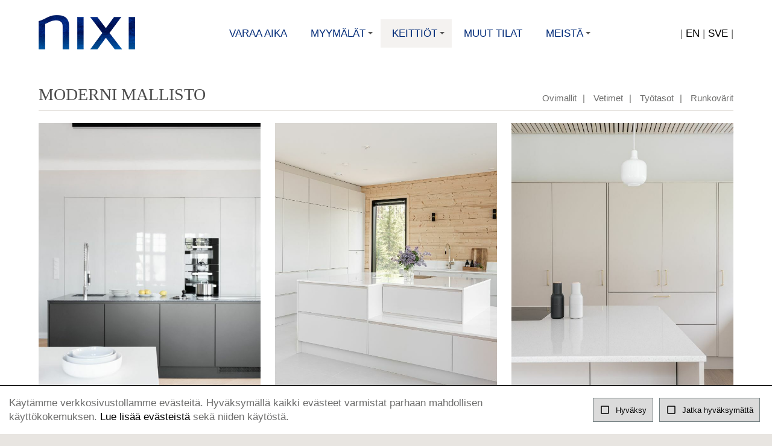

--- FILE ---
content_type: text/css
request_url: https://nixi.fi/common_ui/embed_ui/js/jquery_plugins/smartmenus-1.0.0/css/sm-netland/sm-netland.css
body_size: 2084
content:
/* ----- PLUGIN SETTINGS START ----- */

.sm-netland {
  border: 1px solid #bbbbbb;
  border-top: 0;
  background: white;
  /* -webkit-box-shadow: 0 1px 1px rgba(0, 0, 0, 0.2);
  -moz-box-shadow: 0 1px 1px rgba(0, 0, 0, 0.2);
  box-shadow: 0 1px 1px rgba(0, 0, 0, 0.2); */
}
.sm-netland a, .sm-netland a:hover, .sm-netland a:focus, .sm-netland a:active {
  padding: 13px 20px;
  /* make room for the toggle button (sub indicator) */
  padding-right: 58px;
  color: #555555;
  /* font-family: Arial, sans-serif;
  font-size: 16px; */
  font-weight: normal;
  line-height: 17px;
  text-decoration: none;
}
.sm-netland a.current {
  background: #555555;
  color: white;
}
.sm-netland a.disabled {
  color: #cccccc;
}
.sm-netland a span.sub-arrow {
  position: absolute;
  top: 50%;
  margin-top: -17px;
  left: auto;
  right: 15px;
  width: 34px;
  height: 34px;
  overflow: hidden;
  font: bold 14px/34px monospace !important;
  text-align: center;
  text-shadow: none;
  background: rgba(0, 0, 0, 0.08);
}
.sm-netland a.highlighted span.sub-arrow:before {
  display: block;
  content: '-';
}
.sm-netland li {
  border-top: 1px solid rgba(0, 0, 0, 0.05);
}
.sm-netland > li:first-child {
  border-top: 0;
}
.sm-netland ul {
  background: rgba(179, 179, 179, 0.1);
}
.sm-netland ul a, .sm-netland ul a:hover, .sm-netland ul a:focus, .sm-netland ul a:active {
  /* font-size: 14px; */
  border-left: 8px solid transparent;
}
.sm-netland ul ul a,
.sm-netland ul ul a:hover,
.sm-netland ul ul a:focus,
.sm-netland ul ul a:active {
  border-left: 16px solid transparent;
}
.sm-netland ul ul ul a,
.sm-netland ul ul ul a:hover,
.sm-netland ul ul ul a:focus,
.sm-netland ul ul ul a:active {
  border-left: 24px solid transparent;
}
.sm-netland ul ul ul ul a,
.sm-netland ul ul ul ul a:hover,
.sm-netland ul ul ul ul a:focus,
.sm-netland ul ul ul ul a:active {
  border-left: 32px solid transparent;
}
.sm-netland ul ul ul ul ul a,
.sm-netland ul ul ul ul ul a:hover,
.sm-netland ul ul ul ul ul a:focus,
.sm-netland ul ul ul ul ul a:active {
  border-left: 40px solid transparent;
}

/* ----- PLUGIN SETTINGS END ----- */



/* ----- NAVI SETTINGS START ----- */

.sm { z-index: 999; }

.sm-netland { border-radius: 0; }

/* Mobitoggler */
div#smartnavi-toggler-cont { 
 position: fixed;
 top: 0; 
 left: 0;
 width: 100%; 
 height: 54px; 
 z-index: 10000;
}

div#smartnavi-toggler { display: table-row; }
 
div#smartnavi-logo, 
div#smartnavi-search, 
div#smartnavi-toggle-button-cont { 
 display: table-cell; 
 vertical-align: middle;
}

div#smartnavi-logo {
 width: 20%;
}

div#smartnavi-logo img {
 height: 35px;
 margin-left: 15px;
 width: auto !important;
 display: block;
}

div#smartnavi-search {
 width: 79%;
 padding: 0 40px;
}

@media screen and (max-width: 450px) {
 div#smartnavi-search { padding: 0 10px; }
 div#smartnavi-logo img { height: 30px; }
}

div#smartnavi-toggle-button-cont { 
 width: 1%;
 padding-right: 15px;
}

div#smartnavi-toggle-button { 
 background-repeat: no-repeat;
 background-position: center center;
 width: 36px;
 height: 36px;
 /* -webkit-border-radius: 3px;
 -moz-border-radius: 3px;
 -ms-border-radius: 3px;
 -o-border-radius: 3px;
 border-radius: 3px; */
 cursor: pointer;
}

/* Takaisin ylös */
div#smartnavi-bottom-container {
 display: flex;
 align-items: center;
 position: fixed;
 height: 48px;
 bottom: 0;
 left: 0;
 cursor: pointer;
 z-index: 10000;
 -webkit-border-top-right-radius: 24px;
 -moz-border-radius-topright: 24px;
 border-top-right-radius: 24px;
}

div#smartnavi-bottom {
 font-size: 16px;
 text-transform: uppercase;
 padding-left: 20px;
 padding-right: 20px;
}

div#smartnavi-bottom span#arrow-up {
 display: inline-block;
 width: 0; 
 margin-right: 5px;
 height: 0; 
}

div#smartnavi-searchFormWrap {
 box-sizing: border-box;
 width: 100%;
 white-space: nowrap;
 background: #ffffff;
 border: 1px solid #bbbbbb;
/* -webkit-border-radius: 5px;
 -moz-border-radius: 5px;
 -khtml-border-radius: 5px;
 border-radius: 5px; */
 height: 35px;
 position: relative;
}

div#smartnavi-searchFormWrap input#smartnavisearch {
 width: 100%;
 background: none;
 vertical-align: top;
 border: 0;
 font-size: 16px;
 line-height: 1em;
 outline: none;
 margin: 0;
 padding: 8px;
}

div#smartnavi-searchFormWrap input#smartnavi-search-button {
 padding: 5px 3px 0 0;
 vertical-align: middle;
 border: none;
 outline: none;
 position: absolute;
 right: 0;
 width: 33px;
 height: 33px;
 background-repeat: no-repeat;
 background-position: center;
 cursor: pointer;
/* -webkit-border-top-right-radius: 5px;
 -moz-border-top-right-radius: 5px;
 -khtml-border-top-right-radius: 5px;
 border-top-right-radius: 5px;
-webkit-border-bottom-right-radius: 5px;
 -moz-border-bottom-right-radius: 5px;
 -khtml-border-bottom-right-radius: 5px;
 border-bottom-right-radius: 5px; */
}

/* ----- NAVI SETTINGS END ---- */

/* ----- NAVI COLORS START ----- */

/* Mobitogglerin tausta */

div#smartnavi-toggler-cont { 
 background-color: #e0e0e0;
 border-bottom: 1px solid #d0d0d0;
}

/* Mobitogglerin nappula */
div#smartnavi-toggle-button { 
 background-color: #ffffff;
 background-image: url(/common_ui/embed_ui/img/icons_google/navigation/ic_menu_grey600_24dp.png);
 border: 1px solid #dddddd;
}

/* Mobitogglerin nappula hover/active */
div#smartnavi-toggle-button:hover, 
div#smartnavi-toggle-button:active { 
 background-image: url(/common_ui/embed_ui/img/icons_google/navigation/ic_menu_black_24dp.png);
 border: 1px solid #d0d0d0;
}

/* Haku-painike */
div#smartnavi-searchFormWrap input#smartnavi-search-button {
 background-color: #f0f0f0;
 background-image: url(/common_ui/embed_ui/img/icons_google/action/ic_search_grey600_24dp.png); 
}

/* Haku-painike hover */
div#smartnavi-searchFormWrap input#smartnavi-search-button:hover {
 background-image: url(/common_ui/embed_ui/img/icons_google/action/ic_search_black_24dp.png); 
}

/* Naviwrapperin tausta */
nav#main-nav { background: transparent; }

/* Navin tausta */
.sm-netland { background: #eeeeee; }

/* Ykköstason taustaväri */
.sm-netland a { background: #eeeeee; }

/* Ykköstason hover-taustaväri */
.sm-netland a:hover, 
.sm-netland a:focus, 
.sm-netland a:active, 
.sm-netland a.highlighted { 
 background: #dddddd; 
}

/* Ykköstason linkkitekstit */
.sm-netland a, 
.sm-netland a:hover, 
.sm-netland a:focus, 
.sm-netland a:active, 
.sm-netland a.highlighted { 
 color: #555555; 
}

/* Alempien tasojen linkkitekstit */
.sm-netland ul a,
.sm-netland ul a:hover, 
.sm-netland ul a:focus, 
.sm-netland ul a:active, 
.sm-netland ul a.highlighted {
 color: #555555; 
}

/* Päätason nuoli alas */
.sm-netland a span.sub-arrow { border-color: #555555 transparent transparent transparent; }

/* Päätason nuoli oikealle (vertical) */
.sm-netland.sm-vertical a span.sub-arrow { border-color: transparent transparent transparent #555555; }

/* Päätason nuoli alas hover/select */
.sm-netland a:hover span.sub-arrow,
.sm-netland a:focus span.sub-arrow,
.sm-netland a:active span.sub-arrow,
.sm-netland a.highlighted span.sub-arrow { 
 border-color: #555555 transparent transparent transparent; 
}

/* Päätason nuoli oikealle (vertical) hover/select */
.sm-netland.sm-vertical a:hover span.sub-arrow,
.sm-netland.sm-vertical a:focus span.sub-arrow,
.sm-netland.sm-vertical a:active span.sub-arrow,
.sm-netland.sm-vertical a.highlighted span.sub-arrow {
 border-color: transparent transparent transparent #555555; 
}

/* Avautuvat boksit (alitasot) */
.sm-netland ul { 
 background: #ffffff; 
 /* -webkit-box-shadow: 0 5px 9px rgba(0, 0, 0, 0.2);
 -moz-box-shadow: 0 5px 9px rgba(0, 0, 0, 0.2);
 box-shadow: 0 5px 9px rgba(0, 0, 0, 0.2); */
}

/* Alitasojen linkin väri */
.sm-netland ul a, 
.sm-netland ul a:hover, 
.sm-netland ul a:focus, 
.sm-netland ul a:active, 
.sm-netland ul a.highlighted { 
 color: #555555; 
}

/* Alitasojen taustaväri */
.sm-netland ul a, 
.sm-netland ul a:hover, 
.sm-netland ul a:focus, 
.sm-netland ul a:active, 
.sm-netland ul a.highlighted { 
 background: #ffffff;
}

/* Alitasojen hover/select-taustaväri */
.sm-netland ul a:hover, 
.sm-netland ul a:focus, 
.sm-netland ul a:active, 
.sm-netland ul a.highlighted { 
 background: #eeeeee; 
}

/* Alitasojen nuoli oikealle */
.sm-netland ul a span.sub-arrow { border-color: transparent transparent transparent #555555; }

/* Alitasojen nuoli oikealle hover/select */
.sm-netland ul a:hover span.sub-arrow, 
.sm-netland ul a:focus span.sub-arrow, 
.sm-netland ul a:active span.sub-arrow, 
.sm-netland ul a.highlighted span.sub-arrow { 
 border-color: transparent transparent transparent #555555; 
}

/* Takaisin ylös -painikkeen tausta */
div#smartnavi-bottom-container {
 background: #e0e0e0;
 border-top: 1px solid #f0f0f0;
 -webkit-box-shadow: 0px -2px 11px 1px rgba(0,0,0,0.1);
 -moz-box-shadow: 0px -2px 11px 1px rgba(0,0,0,0.1);
 box-shadow: 0px -2px 11px 1px rgba(0,0,0,0.1);
}

/* Takaisin ylös -painikkeen teksti */
div#smartnavi-bottom { color: #666666; }

/* Takaisin ylös -painikkeen nuoli */
div#smartnavi-bottom span#arrow-up {
 border-left: 8px solid transparent;
 border-right: 8px solid transparent;
 border-bottom: 8px solid #888888;
}


--- FILE ---
content_type: text/css
request_url: https://nixi.fi/template1/styles.css?_v=8
body_size: 4777
content:
/*------------------------------------------------
INDEX
Huom! inc/styles.inc, styles_medium.css ja styles_mobile.css
--------------------------------------------------
	Global
	Layout
	Navigation
	Startpage
        Colorbox
        Karuselli
------------------------------------------------*/

html { font-size: 62.5%; }

html.width100vh { width: 100vw; }

body {
  margin: 0; 
  padding: 0;
  line-height: 1em;
  font-weight: 300;
  background: #e8e5e1;
}

h1 { 
  margin: 0 0 1em 0;
  line-height: 1.2em;
  text-transform: uppercase;
}

h1.has_rss { margin-bottom: 0; }

h1.underline { border-bottom: 1px solid #e4e1dd; line-height: 1.5em; }

h2 { margin: 1.5em 0 0.5em 0; line-height: 1.2em; }

h2 + p { margin-top: 0.5em; }

h2.underline { border-bottom: 1px solid #e4e1dd; line-height: 1.5em; }

h3 { margin: 1.5em 0 0.5em 0; line-height: 1.2em; }

h3.underline { border-bottom: 1px solid #e4e1dd; line-height: 1.5em; }

p { margin: 1.5em 0; }

p + ul, p + ol { margin: -0.5em 0 1.5em 0; }

form { margin: 0; }

img { 
 max-width: 100%;
 height: auto;
}

a { text-decoration: none; }

a:hover { text-decoration: none; }

a img { transition: all 300ms ease-in-out 0s; }

/* a:hover img { 
 -webkit-box-shadow: 0px 0px 20px 0px rgba(0, 0, 0, 0.2);
 -moz-box-shadow:    0px 0px 20px 0px rgba(0, 0, 0, 0.2);
 box-shadow:         0px 0px 20px 0px rgba(0, 0, 0, 0.2);
 transition: initial;
 transition: box-shadow 300ms ease-in-out 0s;
} */

div,
textarea,
select,
input[type="text"],
input[type="password"] {
 -webkit-box-sizing:border-box;
 -ms-box-sizing:border-box;
 -moz-box-sizing:border-box;
 box-sizing:border-box;
}

/* webkit-appearance ipadille ja iphonelle */
textarea, input[type="text"] { 
 -webkit-appearance: none;
 border:1px solid #aaaaaa;
}

textarea, input[type="text"], input[type="password"] {
 color: #000000;
 -webkit-border-radius: 0px;
 -moz-border-radius: 0px;
 border-radius: 0px;
 padding: 10px;
 margin-top: 5px;
}

select {
 color: #000000;
 padding: 7px 10px;
 margin-top: 5px;
}

select option { padding: 3px 10px; }

select option:hover { background: #e2e2e2; }

select option:checked {  
 background: #e2e2e2;
 color: #000000;
}

select option:active {  
 background: #e2e2e2;
 color: #000000;
}

input[type=radio], input[type=checkbox] { margin: 5px 5px 5px 0; }

input[type=text]:focus,
input[type=radio]:focus,
input[type=checkbox]:focus,
input[type=password]:focus,
textarea:focus {
 border: 1px solid #000000;
 -webkit-box-shadow: 0px 0px 20px 0px rgba(0, 0, 0, 0.2);
 -moz-box-shadow:    0px 0px 20px 0px rgba(0, 0, 0, 0.2);
 box-shadow:         0px 0px 20px 0px rgba(0, 0, 0, 0.2);
 transition: initial;
 transition: box-shadow 300ms ease-in-out 0s;
}

select:focus { 
 border: 1px solid #000000;
 -webkit-box-shadow: 0px 0px 20px 0px rgba(0, 0, 0, 0.2);
 -moz-box-shadow:    0px 0px 20px 0px rgba(0, 0, 0, 0.2);
 box-shadow:         0px 0px 20px 0px rgba(0, 0, 0, 0.2);
 transition: initial;
 transition: box-shadow 300ms ease-in-out 0s;
}

.button { 
 -webkit-appearance: none;
 padding: 10px;
}

.button:hover,
.button:active {
-webkit-box-shadow: inset 5px 3px 20px 0px rgba(0,0,0,0.5);
-moz-box-shadow: inset 5px 3px 20px 0px rgba(0,0,0,0.5);
box-shadow: inset 5px 3px 20px 0px rgba(0,0,0,0.5);
transition: initial;
transition: box-shadow 300ms ease-in-out 0s;
}

.block { display: block; }

.nowrap { white-space: nowrap; }

.top { vertical-align: top; }
.bottom { vertical-align: bottom; }
.right { text-align: right; }

.table { display: table; }
.table-row { display: table-row; }
.table-cell { display: table-cell; }
.table-gap { display: table-cell; }

/*------------------------------------------------
LAYOUT
------------------------------------------------*/

div#print-header { display:none; }

div#container { background: #ffffff; } 

/* R */
div#header { 
  width: 100%;
  padding-top: 110px;
  transition: all linear .5s
}

/* R */
div#header.fixed-header { 
  padding-top: 70px;
  transition: all linear .5s
}

/* R */
header div#header-cont {
  height: 110px;
  width: 100%;
  background-image: url('/img/white90.png');
  position: fixed;
  top: 0;
  left: 0;
  z-index: 15;
  transition: all linear .25s
}

/* R */
header.fixed-header div#header-cont {
  height: 70px;
  transition: all linear .5s
}

/* R */
div#header-wrap {
  width: 90%;
  max-width: 1200px;
  margin: auto;
  padding: 25px 0;
  display: flex;
  justify-content: space-between;
  align-items: center;
  gap: 15px;
  transition: all linear .5s
}

header.fixed-header div#header-wrap {
  padding: 11px 0;
  transition: all linear .5s
}

/* R */
div#logoWrap { width: 160px; }

div#logoWrap img#logoImg { display: block; }

/* R */
header img#logoImg { 
  width: 160px;
  transition: all linear .5s
}

header.fixed-header img#logoImg { 
  width: 90px;
  transition: all linear .5s
}

/* R */
div#languageWrap { white-space: nowrap; }

/* R */
div#header .table-cell { vertical-align: top; }

/* R */
div#navBreadcrumbWrap { height: 75px; }

/* R */
/* piilotettu toistaiseksi */
div#navBreadcrumb { display:none; }


/* R */
div#mainWrap {
  width: 90%;
  max-width: 1200px;
  margin: auto;
  padding-top: 30px;
}
 
/* div#mainWrap-sp {} */

/* R */
div#page-wrap,
div#page-wrap-sp { line-height: 1.2em; }

img.topImg { margin-bottom: 30px; }

img.topImg + div.topImgText p { margin-top: -10px; }

div#print-header { display: none; }

/* R */
div#footer { 
  background: #e8e5e1;
  margin-top: 30px;
  padding: 40px 0 10px 0;
}

/* R */
div#footer-wrap {
  width: 90%;
  max-width: 1200px;
  margin: auto;
  display:flex;
  flex-wrap: wrap;
  gap: 50px;
}

/* R */
div#footer-wrap div {
  width: calc((100% - 150px) / 4);
  line-height: 1.4em;
}

div#footer-wrap div p:first-of-type { margin-top: 0; }

div#footer-wrap div p:last-of-type { margin-bottom: 0; }

div#some-wrap {
  width: 90%;
  max-width: 1200px;
  margin: 30px auto;
  display: flex;
  justify-content: center;
  gap: 15px;
} 

div#netland-wrap { 
  width: 100%;
  margin: auto;
  padding: 0 15px;
  display: flex;
  justify-content: space-between;
  align-items: center;
}

div#cookie-settings-opener {
  font-size: 1.3rem;
  text-transform: uppercase;
}

div#cookie-settings-cont { border-top: 1px solid #000000; }

div#cookie-settings-text-wrap { padding-right: 30px; }

div#cookie-settings-text-wrap a { white-space: nowrap; }

/*------------------------------------------------
NAVIGATION
------------------------------------------------*/

/* POISTOON???? R */
div#extraSubNavMobile { 
 border-top: 1px solid #E4E1DD;
 border-bottom: 1px solid #E4E1DD;
 padding: 5px 0;
 text-transform: uppercase;
}

/*------------------------------------------------
NAVIGATION 2023
------------------------------------------------*/

/* R */
.sm-netland a, .sm-netland a:hover, .sm-netland a:focus, .sm-netland a:active, .sm-netland a.highlighted {
  color: #002A78;
  text-transform: uppercase;
  padding: 15px 19px;
  transition: all 300ms ease-in-out 0s;
}

/* R */
.sm-netland a.has-submenu { padding-right: 24px; }

.sm-netland a:hover, .sm-netland a:focus, .sm-netland a:active, .sm-netland a.highlighted {
  background: #f4f2f0;
  transition: all 300ms ease-in-out 0s;
}

.sm-netland > li { border-left: 1px solid transparent; }

.sm-netland a.selected { background: #f4f2f0; }

.sm-netland ul { border: 1px solid #e8e5e1; }

.sm-netland ul a, .sm-netland ul a:hover, .sm-netland ul a:focus, .sm-netland ul a:active, .sm-netland ul a.highlighted {
  color: #002A78;
  text-transform: initial;
}

.sm-netland ul a:hover, .sm-netland ul a:focus, .sm-netland ul a:active, .sm-netland ul a.highlighted { background: #f4f2f0; }

.sm-netland ul > li { border-top: 1px solid #ffffff; }

/*------------------------------------------------
STARTPAGE
------------------------------------------------*/

div.flexslider {
  border:0;
  border-radius: 0;
 -webkit-border-radius: 0;
 -moz-border-radius: 0;
 -o-border-radius: 0;
  box-shadow: 0 0 0 rgba(0, 0, 0, 0);
  margin-bottom: 0;
}

/* R */
div.flexslider ul.slides img { 
  height: 70vh;
  object-fit: cover;
}

ol.flex-control-nav { display: none; }

div#sp-maintitle-cont { background: #E8E5E1; }

div#sp-maintitle-wrap { 
  width: 90%;
  max-width: 1200px;
  margin: auto;
  padding: 20px 0;
  text-align: center;
} 

div#sp-maintitle-wrap h1 { margin: 0.2em 0; }

div#sp-maintitle-wrap a { 
  font-style: italic;
  font-weight: 400;
}

/* R */
div#sp-services-cont,
div#sp-customers-cont {
  width: 90%;
  max-width: 1200px;
  margin: 30px auto;
  display: flex;
  gap: 25px;
}

/* R */
div.sp-service-item,
div.sp-customer-item { width: calc((100% - 50px) / 3); }

div.sp-service-item h3,
div.sp-customer-item h3 {
  text-transform: uppercase;
  font-weight: 400;
  margin: 0 0 15px 0;
}

div.sp-service-item img { 
  width: 100%;
  margin-bottom: 20px;
  aspect-ratio: 3 / 2;
  object-fit: cover;
}

div.sp-customer-item img { 
  width: 100%;
  margin-bottom: 20px;
  aspect-ratio: 3 / 4;
  object-fit: cover;
}

div.sp-service-item p:first-of-type,
div.sp-customer-item p:first-of-type  { margin-top: 0; }

div.sp-service-item p:last-of-type,
div.sp-customer-item p:last-of-type { margin-bottom: 20px; }

div.sp-service-item a,
div.sp-customer-item a { 
  font-weight: 400;
  font-style: italic;
}

div#sp-elevatorpitch-cont {
  background: #E8E5E1;
  background-attachment: fixed;
  background-position: center;
  background-repeat: no-repeat;
  background-size: cover;
}

div#sp-elevatorpitch-cont2 { background: #E8E5E1; }

div#sp-elevatorpitch-wrap,
div#sp-elevatorpitch-wrap2 {
  width: 90%;
  max-width: 1200px;
  margin: auto;
  padding: 40px 0 30px;
  text-align: center;
}

/* styles.inc */
div#sp-elevatorpitch-wrap h2,
div#sp-elevatorpitch-wrap2 h2 { 
  margin: 0;
  text-transform: uppercase;
}

div#sp-elevatorpitch-wrap div,
div#sp-elevatorpitch-wrap2 div { 
  font-weight: 400;
  padding-top: 20px;
}

div#sp-elevatorpitch-wrap div p:first-of-type,
div#sp-elevatorpitch-wrap2 div p:first-of-type { margin-top: 0; }

div#sp-elevatorpitch-wrap div p:last-of-type,
div#sp-elevatorpitch-wrap2 div p:last-of-type { margin-bottom: 0; }

div#sp-elevatorpitch-wrap a,
div#sp-elevatorpitch-wrap2 a { font-style: italic; }

/* R */
div#sp-lifts-cont {
  width: 90%;
  max-width: 1200px;
  margin: 30px auto 0 auto;
  display: grid;
  grid-template-columns: 1fr 1fr;
  grid-template-areas:
  'lift123-wrap lift123-wrap'
  'lift4 lift5'
  'lift6 lift5'
  'lift7 lift8';
  gap: 20px;
  font-weight: 400;
  text-transform: uppercase;
}

/* R */
div.lift123-wrap {
  grid-area: lift123-wrap;
  display: flex;
  gap: 20px;
}	

/* R */
div.lift1,
div.lift2,
div.lift3 { width: calc((100% - 40px) / 3); }

div.lift1 img, div.lift2 img, div.lift3 img { 
  width: 100%;
  display: block;
  aspect-ratio: 3 / 4;
  object-fit: cover;
  margin-bottom: 10px;
}

div.lift4 img, div.lift6 img, div.lift7 img, div.lift8 img { 
  width: 100%;
  display: block;
  aspect-ratio: 2 / 1;
  object-fit: cover;
  margin-bottom: 10px;
}

/* R */
div.lift5 img { 
  width: 100%;
  display: block;
  aspect-ratio: 5 / 5.7;
  object-fit: cover;
  margin-bottom: 10px;
}

div.lift4 { grid-area: lift4; align-self: stretch;}
div.lift5 { grid-area: lift5; align-self: end;}
div.lift6 { grid-area: lift6; align-self: end;}
div.lift7 { grid-area: lift7; align-self: stretch;}
div.lift8 { grid-area: lift8; align-self: stretch;}


div#sp-carousel2-cont { margin: 30px 0 ; }

/* styles.inc */
div#sp-carousel2-cont h2 { 
  text-transform: uppercase;
  margin: 0 15px;
  text-align: center;
}

/*------------------------------------------------
COLORBOX
------------------------------------------------*/

#cboxClose {
 bottom: auto;
 top: 0;
}

/*------------------------------------------------
KARUSELLI
------------------------------------------------*/

div#karuselli-cont { 
 position: relative; 
 width: 100%;
 margin-top: 15px;
}

div#karuselli {
 width: 100%;
 position: relative;
 white-space: nowrap;
 line-height: 0;
 overflow: hidden;
 height: 280px;
}

div#karuselli-imgs { 
 display: flex;
 transition: margin 0.1s; 
}

div#karuselli-cont span.kar-arrow {
 position: absolute;
 z-index: 10;
 top: 50%;
 transform: translateY(-50%);
 font-size: 48px;
 background-color: #E8E5E1;
 border-radius: 100px;
 border: 1px solid #E8E5E1;
 cursor: pointer;
 color: #6e6e6d;
}

div#karuselli-cont span.kar-arrow:hover {
 background-color: #E8E5E1;
 border: 1px solid #E8E5E1;
 color: #000000;
}

div#karuselli-cont span.kar-arrow.left { left: 10px; }

div#karuselli-cont span.kar-arrow.right { right: 10px; }

/* R */
div#karuselli img.kar-img {
  margin-right: 5px;
  width: 235px;
  cursor: pointer;
}

div#karuselli img.kar-img:hover {
 opacity: 0.75;
}

div#kar-full-img {
 max-height: 100vh;
 max-width: 100vw;
 background-color: #fff;
 min-height: 200px;
 position: fixed;
 top: 0;
 left: 50%;
 transform: translateX(-50%);
 z-index: 999990;
 margin-top: 20px;
 text-align: center;
 padding: 10px;
}

div#kar-full-img img {
 max-height: calc(100vh - 80px);
 max-width: calc(100vw - 20px);
}

div#kar-full-img span.close-full-img {
 position: absolute;
 font-size: 24px;
 background-color: #fff;
 border-radius: 100px;
 top: 18px;
 right: 18px;
 padding: 5px;
 opacity: 75%;
 font-weight: bold;
 color: #666;
 cursor: pointer;
}

div#kar-full-img span.close-full-img:hover {
 opacity: 1;
}

/*------------------------------------------------
KITCHEN
------------------------------------------------*/

/* R */
div#kitchenCollectionWrap {
 margin-left: -20px;
 margin-right: -20px;
}

/* R */
div#kitchenCollectionWrap .table-cell {
 width: 33%;
 vertical-align: top;
 text-align: left;
 padding: 0 20px;
}

div#kitchenCollectionWrap .table-cell h1 {  margin: 1em 0 0 0; }

div#kitchenCollectionWrap .table-cell img { width: 100%; }

/* R */
div#kitchenModelsTitleWrap.table,
div#khTitleWrap.table { 
 width: 100%;
 margin-bottom: 10px;
}

/* R */
div#kitchenModelsTitleWrap .table-cell,
div#khTitleWrap .table-cell {
 vertical-align: bottom; 
 padding-bottom: 10px;
 border-bottom: 1px solid #E4E1DD;
}

div#kitchenModelsTitleWrap .table-cell h1,
div#khTitleWrap .table-cell h1 { margin-bottom: 0; }

/* R */
div#kitchenModelsTitleWrap div#kitchenSubNav,
div#khTitleWrap div#khSubNav {
 display: table-cell;
 vertical-align: bottom;
 padding-bottom: 10px;
 border-bottom: 1px solid #E4E1DD;
}

/* R */
div#kitchenModelsWrap {
 margin-left: -12px;
 margin-right: -12px;
}

/* div#kitchenModelsWrap.table { width: 99%; } */


/* R */
div#kitchenModelsWrap .table-cell {
 width: 33%;
 vertical-align: top;
 text-align: center;
 border-bottom: 1px solid #E4E1DD;
}

/* R */
div#kitchenModelsWrap div.kitchenModelCont { padding: 10px 12px 0 12px; }

div#kitchenModelsWrap .table-cell img { width: 100%; }

div#kitchenModelsWrap div.kitchenModelNameWrap { padding: 5px; }

div#kitchenModelsWrap div.kitchenModelNameWrap a,
div#kitchenModelsWrap div.kitchenModelNameWrap a:visited {
 color: #747f81;
 transition: all 300ms ease-in-out 0s;
}

div#kitchenModelsWrap div.kitchenModelNameWrap a:hover {
 color: #a1a1a1;
 transition: color 300ms ease-in-out 0s;
}

/* R */
div#kitchenWrap.table { width: 100%; }

/* R */
div#kitchenWrap .table-cell { vertical-align: top; }

div#kitchenWrap .table-cell h1 { margin-bottom: 0.5em; }

div#kitchenWrap .table-cell img { width: 100%; }

/* R */
/* div#kitchenWrap .table-cell.leftCol { } */

/* R */
div#kitchenWrap .table-cell img.kitchenImg3 {
 width: 350px;
 margin: 0 30px 30px 0;
 display: block;
}

div#kitchenWrap .table-cell img.kitchenImg1 { 
 margin: 0 0 30px 0;
 display: block;
}

/* R */
div#kitchenWrap .prevWrap,
div#kitchenWrap .nextWrap { 
 width: 110px;
 padding: 250px 10px 10px 10px;
 font-size: 60px;
 font-family: open sans, arial, sans-serif;
}

div#kitchenWrap .prevWrap a,
div#kitchenWrap .prevWrap a:visited,
div#kitchenWrap .nextWrap a,
div#kitchenWrap .nextWrap a:visited,
div#prevNextWrapMobile a,
div#prevNextWrapMobile a:visited {
 color: #747f81;
 transition: all 300ms ease-in-out 0s;
}

div#kitchenWrap .prevWrap a:hover,
div#kitchenWrap .nextWrap a:hover,
div#prevNextWrapMobile a:hover {
 color: #a1a1a1;
 transition: color 300ms ease-in-out 0s;
}

div#prevNextWrapMobile { 
 width: 100%;
 padding: 30px 0 0 0;
 font-size: 60px;
 font-family: open sans, arial, sans-serif;
}

/* R, styles.inc */
div#kitchenSubNav,
div#khSubNav {
 text-align: right;
 padding: 0 110px 10px 50px;
 white-space: nowrap;
}

div#kitchenSubNav.nomargin { padding-right: 0px; }

div#kitchenSubNav span.gap,
div#khSubNav span.gap { padding: 0 10px; }

div#khSubNav { padding-right: 0px; }

/*------------------------------------------------
HANDELS, DOORS, WORKTOPS, SUPPLIES
------------------------------------------------*/

/* R */
div#kitchenHandelsTitleWrap.table,
div#kitchenDoorsTitleWrap.table,
div#khTitleWrap.table {  
 width: 100%;
 margin-bottom: 10px;
}

/* R */
div#kitchenHandelsTitleWrap .table-cell,
div#kitchenDoorsTitleWrap .table-cell {
 vertical-align: bottom; 
 padding-bottom: 10px;
 border-bottom: 1px solid #E4E1DD;
}

div#kitchenHandelsTitleWrap .table-cell h1,
div#kitchenDoorsTitleWrap .table-cell h1 { margin-bottom: 0; }

/* R */
div#kitchenHandelsTitleWrap div#kitchenSubNav,
div#kitchenDoorsTitleWrap div#kitchenSubNav,
div#khTitleWrap div#khSubNav {
 display: table-cell;
 vertical-align: bottom;
 padding-bottom: 10px;
 border-bottom: 1px solid #E4E1DD;
}

/* R */
div.kitchenHanderlWrap {
 display: inline-block;
 text-align: center;
 padding: 10px 5px;
 border-bottom: 1px solid #E4E1DD;
}

div.kitchenHanderlWrap img { margin-bottom: 5px; }

div.kitchenDoorWrap {
 display: inline-block;
 text-align: center;
 padding: 10px 5px;
}

div.kitchenDoorWrap img { margin-bottom: 5px; }

div.kitchenDoorColorWrap {
 display: inline-block;
 text-align: center;
 padding: 10px 5px;
}

div.kitchenDoorColorWrap img { 
 margin: 0;
 max-width: 60px;
}

/* R */
div.worktopWrap {
 display: inline-block;
 text-align: center;
 padding: 10px 5px;
 border-bottom: 1px solid #E4E1DD;
}

div.worktopWrap img { margin-bottom: 5px; }

/* R */
div#kitchenSuppliesWrap {
 margin-left: -12px;
 margin-right: -12px;
}

/* div#kitchenSuppliesWrap.table {  } */

/* R */
div#kitchenSuppliesWrap .table-cell {
 width: 33%;
 vertical-align: top;
 text-align: center;
 border-bottom: 1px solid #E4E1DD;
}

/* R */
div#kitchenSuppliesWrap div.kitchenSuppliesCont { padding: 10px 12px 0 12px; }

div#kitchenSuppliesWrap .table-cell img { width: 100%; }

/* R */
div#kitchenSuppliesWrap  div.kitchenSuppliesCont div.kitchenSuppliesNameWrap { 
 padding: 5px 0 5px 30px;
 text-align: left;
 color: #747f81;
}

div#kitchenSuppliesWrap  div.kitchenSuppliesCont div.kitchenSuppliesNameWrap p { margin-top: 0; }

/*------------------------------------------------
KITCHEN DETAILS
------------------------------------------------*/

/* R */
div.detailsWrap {
 display: inline-block;
 text-align: center;
 padding: 10px 5px;
 border-bottom: 1px solid #E4E1DD;
}

div.detailsWrap img { margin-bottom: 5px; }


/*------------------------------------------------
KITCHEN ACESSORIES
------------------------------------------------*/

/* R */
div#kitchenAcessoriesWrap {
 margin-left: -20px;
 margin-right: -20px;
}

/* R */
div#kitchenAcessoriesWrap .table-cell {
 width: 50%;
 vertical-align: top;
 text-align: left;
 padding: 0 20px;
}

div#kitchenAcessoriesWrap .table-cell img { width: 100%; }

div#kitchenAcessoriesWrap .table-cell h1 { margin: 1em 0 0 0; }

/*------------------------------------------------
BATHROOM
------------------------------------------------*/

/* R */
div#bathroomCollectionWrap {
 margin-left: -20px;
 margin-right: -20px;
}

/* R */
div#bathroomCollectionWrap .table-cell {
 width: 33%;
 vertical-align: top;
 text-align: left;
 padding: 0 20px;
}

div#bathroomCollectionWrap .table-cell h1 { margin: 1em 0 0 0;  }

div#bathroomCollectionWrap .table-cell img { width: 100%; }

/* R */
div#bathroomModelsWrap {
 margin-left: -12px;
 margin-right: -12px;
}

/* div#bathroomModelsWrap.table {  } */

/* R */
div#bathroomModelsWrap .table-cell {
 width: 33%;
 vertical-align: top;
 text-align: center;
 border-bottom: 1px solid #E4E1DD;
}

/* R */
div#bathroomModelsWrap div.bathroomModelCont { padding: 10px 12px 0 12px; }

div#bathroomModelsWrap .table-cell img { width: 100%; }

/* R */
div#bathroomModelsWrap  div.bathroomModelCont div.bathroomModelNameWrap { 
 padding: 5px 0 5px 30px;
 text-align: left;
 color: #747f81;
}

div#bathroomModelsWrap  div.bathroomModelCont div.bathroomModelNameWrap p { margin-top: 0; }

/*------------------------------------------------
BROCHURES
------------------------------------------------*/

/* R */
div#brochuresWrap {
 margin-left: -20px;
 margin-right: -20px;
 width:100%;
 table-layout: fixed;
}

/* R */
div#brochuresWrap .table-cell {
 width: 33%;
 vertical-align: top;
 text-align: left;
 padding: 0 20px;
}

div#brochuresWrap .table-cell h1 {  margin: 1em 0 0 0; }

div#brochuresWrap .table-cell img { max-width: 100%; }

/*------------------------------------------------
PAGECOLS (tekstisivut)
------------------------------------------------*/

div#pageColsWrap { width: 100%; }

div#pageColsWrap .table-cell { vertical-align: top; }

/* R */
div#pageColsWrap .leftCol { 
 width: 33%;
 padding: 0 50px 0 60px;
}

/* R */
div#pageColsWrap .rightCol { padding: 0 110px 0 0; }

div#pageColsWrap .rightCol p:first-child { margin-top: 0; }

div#pageColsWrap .leftCol img,
div#pageColsWrap .rightCol img { max-width: 100%; }


/*------------------------------------------------
FINANCING
------------------------------------------------*/

/* R */
div.financeInfoBox {
 background-color: #0065a7;
 color: #ffffff;
 padding: 20px;
 margin: 75px 0 0 0;
}

/*------------------------------------------------
SUUNNITTELUAIKA
------------------------------------------------*/

/* R */
img.suunnitteluImg { margin-bottom: 40px; }

/* R */
div#suunnitteluaikaCont { margin: 0 60px; }

/* R */
h1.suunnitteluaikaTitle { 
  text-align: center;
  line-height: 1em;
  margin: 0 0 50px 0;
  text-transform: unset;
  font-weight: 300;
}

div#suunnitteluaikaWrap { 
 width: 100%;
 margin: auto;
}

div#suunnitteluaikaWrap .table-cell { vertical-align: top; }

/* R */
div#suunnitteluaikaWrap .leftCol { 
 width: 50%;
 padding: 0 50px 0 0;
}

div#suunnitteluaikaWrap .leftCol p:first-child { margin-top: 0; }

div#suunnitteluaikaWrap .rightCol { 
 width: 50%;
 padding: 25px;
 background: #e3e5e8;
}

div#suunnitteluaikaWrap .rightCol h2 { margin-top: 0; }

div#suunnitteluaikaWrap .rightCol .button {
 background: #0066a8;
 color: #ffffff;
 border: 1px solid #0066a8;
}

/*------------------------------------------------
HOME TECHNOLOGY
------------------------------------------------*/

img.homeTechImg { margin: 10px 13px; }

/*------------------------------------------------
STORES
------------------------------------------------*/

/* R */
h1.storeTitle { padding-left: 60px; }

div.storeListBox { background: #e3e5e8; }

div.storeListBox a {
 color: #000000;
 padding: 12px 30px;
 display: block;
}

div.storeListBox a.selected { 
 background: #708082;
 color: #ffffff;
 font-weight: bold;
}

/* R */
div.storeMapWrap {
 float:right;
 width: 370px;
 padding: 0 0 40px 40px;
}

/* R */
div.storeImgsWrap {
 margin-left: -10px;
 margin-right: -10px;
}

/* R */
div#pageColsWrap div.storeImgsWrap .table-cell { 
 width: 33%;
 padding: 0 10px;
 vertical-align: middle;
}

/* div.storeImgsWrap .table-cell img { width: 100%; } */

div.storeMapWrap button {
 background: #0066a8;
 color: #ffffff;
 border: 1px solid #0066a8;
 margin-top: 10px;
 font-size: 18px;
}

div.storeMapWrap button a ,
div.storeMapWrap button a:visited { color: #ffffff; }

span.dot-nixi {
  height: 12px;
  width: 12px;
  background-color: #0066a8;
  border-radius: 50%;
  display: inline-block;
}

span.dot-aka {
  height: 12px;
  width: 12px;
  background-color: #bf1c08;
  border-radius: 50%;
  display: inline-block;
}


/*------------------------------------------------
NEWS
------------------------------------------------*/

div#newsListWrap { width: 100%; }

/* R */
div#newsListWrap .table-cell { vertical-align: top; }

/* R */
div#newsListWrap .leftCol { 
 width: 33%;
 padding: 0 50px 0 60px;
}

/* R */
div#newsListWrap .rightCol { padding: 0 110px 0 0; }

div#newsListWrap .rightCol p { 
 margin: 0;
 color: #747f81;
}

div#newsListWrap .rightCol h2 { 
 clear: both;
 font-size: 1em;
 font-weight: bold;
 margin: 0 0 0.5em 0;
 border-bottom: 1px solid #000000;
}

div#newsListWrap .rightCol .readMoreWrap { margin-bottom: 20px; }

/* R */
div#newsListWrap .newsListImg {
 float: right;
 max-width: 230px;
 margin: 0 0 30px 40px;
}

/* R */
div.newsImgWrap {
 width: 33%;
 margin: 0 40px 40px 0;
 float: left;
}

img.newsImg { max-width: 100%; }

/*------------------------------------------------
MISC
------------------------------------------------*/


--- FILE ---
content_type: text/css
request_url: https://nixi.fi/template1/styles_extrawide.css?_v=8
body_size: 293
content:
.smallMobile-only { display: none; }

div#extraSubNavMobile { display: none; }

div#prevNextWrapMobile { display: none; }

div#kitchenWrap .table-cell.leftCol { 
  min-width: 380px;
  max-width: 380px;
  padding-right: 30px;
}


/*------------------------------------------------
STARTPAGE
------------------------------------------------*/

div.lift5 img { aspect-ratio: 5 / 5.5; }

div#karuselli img.kar-img {
  height: 280px;
  object-fit: cover;
}

/*------------------------------------------------
SUUNNITTELUAIKA
------------------------------------------------*/

h1.suunnitteluaikaTitle { font-size: 70px; }


--- FILE ---
content_type: text/css
request_url: https://nixi.fi/template1/styles_mobile.css?_v=8
body_size: 1868
content:
.admin-linkset,
div#toolbarWrapper,
.no-mobile,
.no-smallMobile,
div#logoWrap {
 display: none !important;
}

div#mainWrap { 
 width: 100%;
 padding: 0;
}

div#header { padding-top: 0; }

div#header.fixed-header { padding-top: 0px; }

header div#header-cont { 
  height: initial;
  position: initial;
}

header.fixed-header div#header-cont { height: initial; }

div#header-wrap { 
  width: 100%;
  padding: 0;
}

div#header .table-cell { padding-top: 0px; }

div#languageWrap { 
  padding: 0;
  white-space: nowrap;
  z-index: 20000;
  top: 20px;
  right: 65px;
  position: fixed;
}

div#navBreadcrumbWrap { height: 10px; }
div#navBreadcrumb { padding: 10px 15px; }

div#page-wrap { padding: 30px 15px 15px 15px; }

div#footer { 
  margin-top: 30px;
  padding: 30px 15px 20px 15px;
}

div#footer-wrap {
  width: 100%;
  gap: 30px;
}

div#footer-wrap div { 
  width: 100%;
  text-align: center;
}

/*------------------------------------------------
NAVIGATION
------------------------------------------------*/

div#extraSubNavMobile { margin: 0 15px; }

div#extraSubNavMobile a { white-space: nowrap; }

div#smartnavi-toggler-cont {
  background-color: #ffffff;
  border-bottom: 1px solid #E4E1DD;
}

div#smartnavi-toggle-button { border: 1px solid #E4E1DD; }

.sm-netland { 
  border: 0;
  border-bottom: 1px solid #E4E1DD; 
  background: #ffffff;
}

.sm-netland ul { border: 0; }

.sm-netland li { border-top: 1px solid transparent; }

.sm-netland a { background: #ffffff; }

div#smartnavi-bottom-container { background: #ffffff; }

div#smartnavi-bottom { color: #6E6E6D; }

div#smartnavi-bottom span#arrow-up { border-bottom: 8px solid #6E6E6D; }

/*------------------------------------------------
STARTPAGE
------------------------------------------------*/

div.flexslider ul.slides img { height: 50vh; }

div#sp-services-cont,
div#sp-customers-cont {
  width: 100%;
  padding: 0 15px;
  display: block;
}

div.sp-service-item,
div.sp-customer-item { 
  width: 100%;
  margin-bottom: 30px;
}

div#sp-lifts-cont {
  width: 100%;
  margin: 0;
  padding: 30px 15px 0 15px;
  display: block;
}

div.lift123-wrap {  display: block; }	

div.lift1,
div.lift2,
div.lift3,
div.lift4,
div.lift5,
div.lift6,
div.lift7,
div.lift8 { 
  width: 100%;
  margin-top: 30px;
}

div#karuselli { height: unset; }

div#karuselli img.kar-img { 
 margin: 0;
 width: 100vw;
 cursor: default;
 flex-basis: 100vw;
 flex-shrink: 0;
}

/*------------------------------------------------
KITCHEN
------------------------------------------------*/

div#kitchenCollectionWrap {
 margin-left: 0px;
 margin-right: 0px;
 width: 100%;
}

div#kitchenCollectionWrap.table,
div#kitchenCollectionWrap .table-row,
div#kitchenCollectionWrap .table-cell { display: block; }

div#kitchenCollectionWrap .table-cell {
 width: 100%;
 padding: 0 0 30px 0;
}

div#kitchenModelsTitleWrap.table,
div#kitchenModelsTitleWrap .table-row,
div#kitchenModelsTitleWrap .table-cell,
div#khTitleWrap.table,
div#khTitleWrap .table-row,
div#khTitleWrap .table-cell { 
 display: block;
}

div#kitchenModelsTitleWrap div#kitchenSubNav,
div#khTitleWrap div#khSubNav {
 display: block;
 vertical-align: bottom;
 padding-top: 5px;
 padding-bottom: 5px;
 border-bottom: 1px solid #E4E1DD;
 text-align: left;
}

div#kitchenModelsWrap {
 margin-left: 0px;
 margin-right: 0px;
}

div#kitchenModelsWrap.table,
div#kitchenModelsWrap .table-row,
div#kitchenModelsWrap .table-cell { display: block; }

div#kitchenModelsWrap.table { width: 100%; }

div#kitchenModelsWrap .table-cell {
 width: 100%;
 padding: 0 0 10px 0;
 border-bottom: 0;
}

div#kitchenModelsWrap div.kitchenModelCont { padding: 0; }

div#kitchenWrap.table,
div#kitchenWrap .table-row,
div#kitchenWrap .table-cell { 
 width: 100%; 
 display: block; 
}

div#kitchenWrap .table-cell img.kitchenImg3 {
 width: 100%;
 margin: 0 0 30px 0;
}

div#kitchenWrap .prevWrap,
div#kitchenWrap .nextWrap { 
 display: none;
}

div#kitchenSubNav { 
 padding: 0 0px 10px 0;
 white-space: normal;
}

/*------------------------------------------------
HANDELS, DOORS, SUPPLIES
------------------------------------------------*/

div#kitchenHandelsTitleWrap.table,
div#kitchenHandelsTitleWrap .table-row,
div#kitchenHandelsTitleWrap .table-cell,
div#kitchenDoorsTitleWrap.table,
div#kitchenDoorsTitleWrap .table-row,
div#kitchenDoorsTitleWrap .table-cell { display: block; }

div#kitchenHandelsTitleWrap div#kitchenSubNav,
div#kitchenDoorsTitleWrap div#kitchenSubNav {
 display: block;
 vertical-align: bottom;
 padding-top: 5px;
 padding-bottom: 5px;
 border-bottom: 1px solid #E4E1DD;
 text-align: left;
}

div.kitchenHanderlWrap {
 display: block;
 border-bottom: 1px solid #E4E1DD;
}

div.worktopWrap {
 display: block;
 border-bottom: 1px solid #E4E1DD;
}

div#kitchenSuppliesWrap {
 margin-left: 0px;
 margin-right: 0px;
}

div#kitchenSuppliesWrap.table,
div#kitchenSuppliesWrap .table-row,
div#kitchenSuppliesWrap .table-cell { display: block; }

div#kitchenSuppliesWrap.table { width: 100%; }

div#kitchenSuppliesWrap .table-cell {
 width: 100%;
 padding: 0 0 10px 0;
 border-bottom: 0;
}

div#kitchenSuppliesWrap div.kitchenSuppliesCont { padding: 0; }

div#kitchenSuppliesWrap  div.kitchenSuppliesCont div.kitchenSuppliesNameWrap { padding: 5px 0; }

/*------------------------------------------------
KITCHEN DETAILS
------------------------------------------------*/

div.detailsWrap { display: block; }

/*------------------------------------------------
KITCHEN ACESSORIES
------------------------------------------------*/

div#kitchenAcessoriesWrap {
 width: 100%;
 margin-left: 0;
 margin-right: 0;
}

div#kitchenAcessoriesWrap.table,
div#kitchenAcessoriesWrap .table-row,
div#kitchenAcessoriesWrap .table-cell { display: block; }

div#kitchenAcessoriesWrap .table-cell {
 width: 100%;
 padding: 0 0 30px 0;
}

/*------------------------------------------------
BATHROOM
------------------------------------------------*/

div#bathroomCollectionWrap {
 margin-left: 0;
 margin-right: 0;
}

div#bathroomCollectionWrap.table,
div#bathroomCollectionWrap .table-row,
div#bathroomCollectionWrap .table-cell { display: block; }

div#bathroomCollectionWrap .table-cell {
 width: 100%;
 padding: 0 0 30px 0;
}

div#bathroomModelsWrap {
 margin-left: 0px;
 margin-right: 0px;
}

div#bathroomModelsWrap.table,
div#bathroomModelsWrap .table-row,
div#bathroomModelsWrap .table-cell { display: block; }

div#bathroomModelsWrap.table { width: 100%; }

div#bathroomModelsWrap .table-cell {
 width: 100%;
 padding: 0 0 10px 0;
 border-bottom: 0;
}

div#bathroomModelsWrap div.bathroomModelCont { padding: 0; }

div#bathroomModelsWrap  div.bathroomModelCont div.bathroomModelNameWrap { padding: 5px 0; }

/*------------------------------------------------
BROCHURES
------------------------------------------------*/

div#brochuresWrap {
 margin-left: 0;
 margin-right: 0;
 display: block;
}

div#brochuresWrap .table-row { display: block; }

div#brochuresWrap .table-cell {
 display: block;
 width: 100%;
 padding: 0 0 30px 0;
}

/*------------------------------------------------
STORES
------------------------------------------------*/

h1.storeTitle { padding-left: 0px; }

div.storeListBox { 
 background: none;
 padding-bottom: 30px;
}

div.storeListBox a {
 background: #e3e5e8;
 color: #000000;
 padding: 10px;
 margin: 0 10px 10px 0;
 display: inline-block;
}

div.storeListBox a.selected { 
 background: #708082;
 color: #ffffff;
 font-weight: bold;
}

div.storeMapWrap {
 float: none;
 width: 100%;
 padding: 20px 0 0 0;
}

div.storeImgsWrap {
 margin-left: 0px;
 margin-right: 0px;
 display: block;
}

div.storeImgsWrap .table-row { display: block; }

div#pageColsWrap div.storeImgsWrap .table-cell { 
 display: block;
 width: 100%;
 padding: 10px 0px;
}

div#pageColsWrap div.storeImgsWrap .table-cell img {
 width: auto;
 max-width: 100%;
}

/*------------------------------------------------
PAGECOLS
------------------------------------------------*/

div#pageColsWrap.table,
div#pageColsWrap .table-row,
div#pageColsWrap .table-cell { display: block; }

div#pageColsWrap .leftCol { 
 width: 100%;
 padding: 0;
}

div#pageColsWrap .rightCol { padding: 0; }

/*------------------------------------------------
FINANCING
------------------------------------------------*/

div.financeInfoBox { margin: 0px 0 30px 0; }

/*------------------------------------------------
NEWS
------------------------------------------------*/

div#newsListWrap.table,
div#newsListWrap .table-row,
div#newsListWrap .table-cell {
 display: block;
}

div#newsListWrap .leftCol { 
 width: 100%;
 padding: 0;
}

div#newsListWrap .rightCol { padding: 0; }

div#newsListWrap .newsListImg {
 float: none;
 max-width: 100%;
 margin: 0 0 5px 0;
}

div.newsImgWrap {
 width: 100%;
 margin: 0 0 20px 0;
 float: auto;
}

/*------------------------------------------------
SUUNNITTELUAIKA
------------------------------------------------*/

img.suunnitteluImg { margin-bottom: 30px; }

div#suunnitteluaikaCont { margin: 0; }

h1.suunnitteluaikaTitle { margin: 0 0 25px 0; }

div#suunnitteluaikaWrap.table,
div#suunnitteluaikaWrap.table-row { display: block; }

div#suunnitteluaikaWrap .leftCol { 
 display: block;
 width: 100%;
 padding: 0;
}

div#suunnitteluaikaWrap .rightCol { 
 display: block;
 width: 100%;
}


--- FILE ---
content_type: text/css
request_url: https://nixi.fi/template1/styles_medium.css?_v=8
body_size: 796
content:
.admin-linkset,
div#toolbarWrapper,
.no-mobile,
.smallMobile-only {
 display: none !important;
}

div#mainWrap { 
 padding-top: 0px;
 width: 100%;
}

div#header { padding-top: 85px; }

header div#header-cont { height: 85px; }

div#header-wrap { padding: 19px 0; }

div#logoWrap { width: 110px; }

header img#logoImg { width: 110px; }

div#navBreadcrumbWrap { height: 10px; }

div#navBreadcrumb { padding: 10px 30px; }

div#page-wrap { padding: 30px; }

div#footer-wrap div { 
  width: calc((100% - 50px) / 2);
  text-align: center;
}

/*------------------------------------------------
NAVIGATION
------------------------------------------------*/

div#extraSubNavMobile { 
 padding: 10px 0;
 margin: 5px 30px 0 30px;
 text-align: center;
}

.sm-netland a, .sm-netland a:hover, .sm-netland a:focus, .sm-netland a:active, .sm-netland a.highlighted { padding: 15px 10px; }

.sm-netland a.has-submenu { padding-right: 20px; }

/*------------------------------------------------
STARTPAGE
------------------------------------------------*/

div.flexslider ul.slides img { height: 60vh; }

div#karuselli img.kar-img {
  height: 280px;
  object-fit: cover;
}

/*------------------------------------------------
KITCHEN
------------------------------------------------*/

div#kitchenWrap .prevWrap { display: none; }

div#kitchenWrap .nextWrap { display: none; }

div#kitchenSubNav { padding: 0 0 10px 50px; }

div#kitchenWrap .table-cell.leftCol { 
  min-width: 380px;
  max-width: 380px;
  padding-right: 30px;
}


/*------------------------------------------------
STORES
------------------------------------------------*/

h1.storeTitle { padding-left: 0px; }

div.storeMapWrap {
 float: none;
 width: 100%;
 padding: 0 0 40px 0;
}

/*------------------------------------------------
PAGECOLS
------------------------------------------------*/

div#pageColsWrap .leftCol { 
 width: 33%;
 padding: 0 50px 0 0px;
}

div#pageColsWrap .rightCol { padding: 0; }

/*------------------------------------------------
NEWS
------------------------------------------------*/

div#newsListWrap .leftCol { padding: 0 50px 0 0px; }

div#newsListWrap .rightCol { padding: 0; }

div#newsListWrap .newsListImg {
 max-width: 200px;
 margin: 0 0 30px 40px;
}

/*------------------------------------------------
SUUNNITTELUAIKA
------------------------------------------------*/

img.suunnitteluImg { margin-bottom: 30px; }

div#suunnitteluaikaCont { margin: 0; }

h1.suunnitteluaikaTitle { 
 font-size: 5rem;
 margin: 0 0 40px 0;
}

div#suunnitteluaikaWrap .leftCol { padding: 0 30px 0 0; }


--- FILE ---
content_type: text/css
request_url: https://nixi.fi/template1/styles_wide.css?_v=8
body_size: 270
content:
.smallMobile-only { display: none; }

div#extraSubNavMobile { display: none; }

div#prevNextWrapMobile { display: none; }

div#kitchenWrap .table-cell.leftCol { 
  min-width: 380px;
  max-width: 380px;
  padding-right: 30px;
}

/*------------------------------------------------
STARTPAGE
------------------------------------------------*/

div#karuselli img.kar-img {
  height: 280px;
  object-fit: cover;
}

/*------------------------------------------------
SUUNNITTELUAIKA
------------------------------------------------*/

h1.suunnitteluaikaTitle { font-size: 7rem; }


--- FILE ---
content_type: text/css
request_url: https://nixi.fi/template1/styles_print.css?_v=3
body_size: 1295
content:
/*** mp:n omat printtityylit, kts. my�s common -> /tyylit_print_common.css ***/

div.toolbarWrapper,
.admin-linkset,
div.admin-linkset,
div#debugInfo,
div.no-print,
div#netland-wrap,
div#header,
.no-smallMobile,
div.flexslider,
div#extraSubNavMobile,
div#kitchenSubNav,
div#khSubNav,
div#footer {
 display:none !important;
}

* {font-size: 10pt;}

h1 { 
  margin: 0 0 1em 0;
  line-height: 1.2em;
  text-transform: uppercase;
  font-size: 20pt;
}

h2 { 
  margin: 1.5em 0 0.5em 0;
  line-height: 1.2em;
  font-size: 17pt;
}

h2 + p { margin-top: 0.5em; }

h3 { 
  margin: 1.5em 0 0.5em 0;
  line-height: 1.2em;
  font-size: 14pt;
}

p { margin: 1.5em 0; }

p + ul, p + ol { margin: -0.5em 0 1.5em 0; }

img { max-width: 100%; }

/* LAYOUT */

img.topImg { margin-bottom: 30px; }

div#print-header {
 padding-bottom:10px;
 margin-bottom:50px;
 border-bottom: 1px solid #000000;
 text-align: left;
}

div#print-header img { width: 160px; }

/*------------------------------------------------
STARTPAGE
------------------------------------------------*/

div#sp-services-cont,
div#sp-customers-cont {
  width: 100%;
  margin: 30px auto;
  display: flex;
  gap: 25px;
}

div.sp-service-item,
div.sp-customer-item { width: calc((100% - 50px) / 3); }

div.sp-service-item h3,
div.sp-customer-item h3 {
  text-transform: uppercase;
  font-weight: 400;
  margin: 0 0 20px;
}

div.sp-service-item img,
div.sp-customer-item img { 
  margin-bottom: 20px;
  aspect-ratio: 3 / 2;
  object-fit: cover;
}

div.sp-service-item p:first-of-type,
div.sp-customer-item p:first-of-type  { margin-top: 0; }

div.sp-service-item p:last-of-type,
div.sp-customer-item p:last-of-type { margin-bottom: 20px; }

div.sp-service-item a,
div.sp-customer-item a { 
  font-weight: 400;
  font-style: italic;
}

div#sp-lifts-cont {
  width: 100%;
  margin: 30px auto 0 auto;
  display: grid;
  grid-template-columns: 1fr 1fr;
  grid-template-areas:
  'lift123-wrap lift123-wrap'
  'lift4 lift5'
  'lift6 lift5'
  'lift7 lift8';
  gap: 20px;
  font-weight: 400;
  text-transform: uppercase;
}

div.lift123-wrap {
  grid-area: lift123-wrap;
  display: flex;
  gap: 20px;
}	

div.lift1,
div.lift2,
div.lift3 { width: calc((100% - 40px) / 3); }

div.lift1 img, div.lift2 img, div.lift3 img,div.lift4 img, div.lift6 img, div.lift7 img, div.lift8 img { 
  display: block;
  aspect-ratio: 2 / 1;
  object-fit: cover;
  margin-top: 5px;
}

div.lift5 img { 
  display: block;
  aspect-ratio: 5 / 5.7;
  object-fit: cover;
  margin-top: 5px;
}

div.lift4 { grid-area: lift4; align-self: stretch;}
div.lift5 { grid-area: lift5; align-self: end;}
div.lift6 { grid-area: lift6; align-self: end;}
div.lift7 { grid-area: lift7; align-self: stretch;}
div.lift8 { grid-area: lift8; align-self: stretch;}

div#sp-elevatorpitch-wrap h2,
div#sp-elevatorpitch-wrap2 h2,
div#sp-carousel2-cont h2 { font-size: 17pt; }

/*------------------------------------------------
HANDELS, DOORS
------------------------------------------------*/

div.kitchenHanderlWrap {
 display: inline-block;
 text-align: center;
 padding: 10px 10px 10px 0;
 border-bottom: 1px solid #E4E1DD;
}

div.kitchenHanderlWrap img { margin-bottom: 5px; }

div.kitchenDoorWrap {
 display: inline-block;
 text-align: center;
 padding: 10px 10px 10px 0;
}

div.kitchenDoorWrap img { margin-bottom: 5px; }

div.kitchenDoorColorWrap {
 display: inline-block;
 text-align: center;
 padding: 10px 10px 10px 0;
}

div.kitchenDoorColorWrap img { 
 margin: 0;
 max-width: 60px;
}

div.worktopWrap {
 display: inline-block;
 text-align: center;
 padding: 10px 10px 10px 0;
 border-bottom: 1px solid #E4E1DD;
}

div.worktopWrap img { margin-bottom: 5px; }


/*------------------------------------------------
BROCHURES
------------------------------------------------*/

div#brochuresWrap .table-cell { padding: 0 0 30px 0; }


/*------------------------------------------------
STORES
------------------------------------------------*/

div.storeListBox { display: none; }

div.storeMapWrap {
 width: 100%;
 padding: 20px 0 0 0;
}

div#pageColsWrap div.storeImgsWrap .table-cell img {
 width: auto;
 max-width: 100%;
 padding: 0 0 20px 0;
}


/*------------------------------------------------
FINANCING
------------------------------------------------*/

div.financeInfoBox { 
 border: 1px solid #000000;
 padding: 20px;
 margin: 0px 0 30px 0;
}


/*------------------------------------------------
HOME TECHNOLOGY
------------------------------------------------*/

img.homeTechImg { margin: 10px 13px; }
